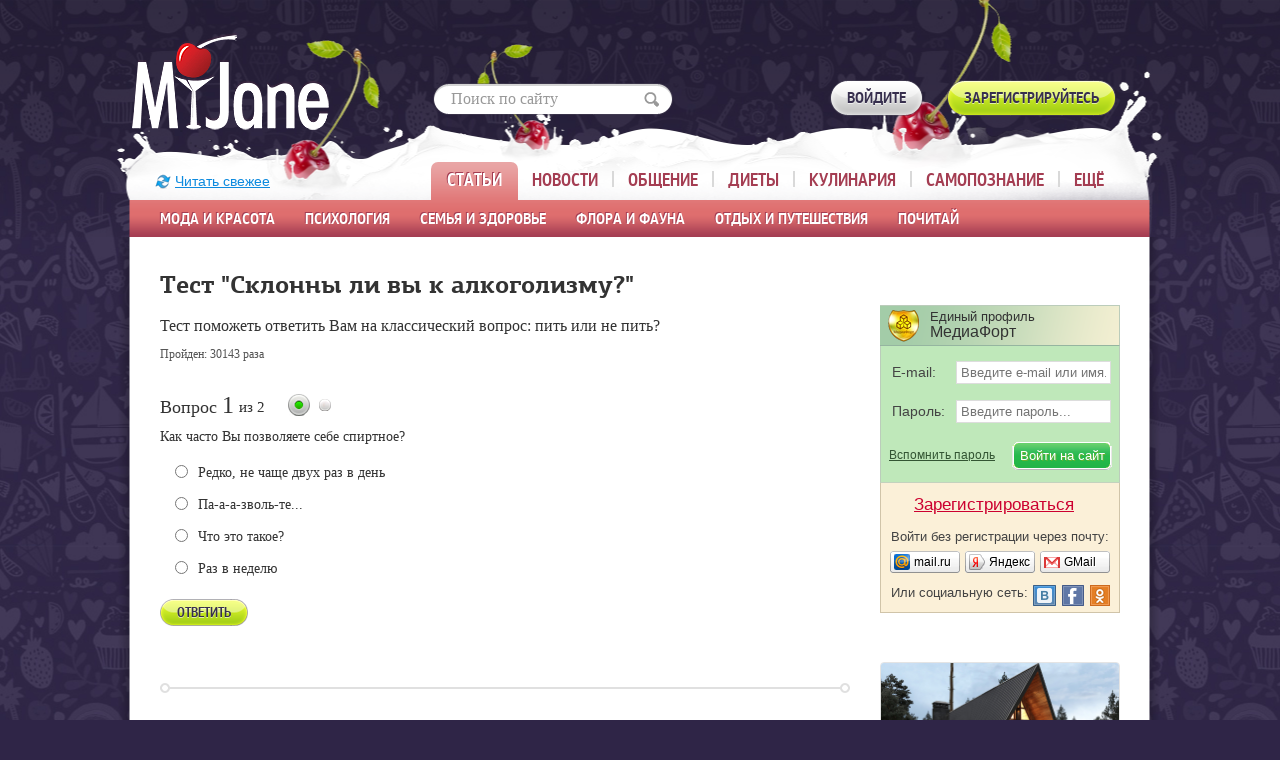

--- FILE ---
content_type: text/html; charset=utf-8
request_url: https://accounts.google.com/o/oauth2/postmessageRelay?parent=https%3A%2F%2Fwww.myjane.ru&jsh=m%3B%2F_%2Fscs%2Fabc-static%2F_%2Fjs%2Fk%3Dgapi.lb.en.2kN9-TZiXrM.O%2Fd%3D1%2Frs%3DAHpOoo_B4hu0FeWRuWHfxnZ3V0WubwN7Qw%2Fm%3D__features__
body_size: 161
content:
<!DOCTYPE html><html><head><title></title><meta http-equiv="content-type" content="text/html; charset=utf-8"><meta http-equiv="X-UA-Compatible" content="IE=edge"><meta name="viewport" content="width=device-width, initial-scale=1, minimum-scale=1, maximum-scale=1, user-scalable=0"><script src='https://ssl.gstatic.com/accounts/o/2580342461-postmessagerelay.js' nonce="bRT3YcedFtxkSpVC7BBUkw"></script></head><body><script type="text/javascript" src="https://apis.google.com/js/rpc:shindig_random.js?onload=init" nonce="bRT3YcedFtxkSpVC7BBUkw"></script></body></html>